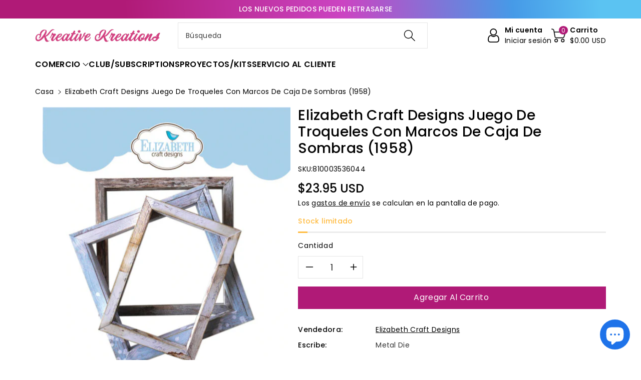

--- FILE ---
content_type: text/css
request_url: https://kreativekreations.me/cdn/shop/t/2/assets/component-cart-drawer.css?v=1596110363097439111691855130
body_size: 1489
content:
.cartupselldummy .dummysvg .placeholder-svg{padding:8px 0}.cartupselldummy .wbproductdes{text-align:left}.wbcartupsell.is-empty,.wbcartupsell .wbproduct-container .wbvariantbadges{display:none}.wbcartupsell.is-empty.is-emptyrmv{display:block}.wbcartupsell{padding:15px 0 0;border-top:1px solid rgba(var(--color-foreground),.09);margin-top:15px}.wbcartupsell .card__content{padding:0}.upshead{font-size:calc(var(--font-body-scale) * 18px);color:rgba(var(--color-foreground));margin-bottom:15px;width:75%}.wbcartupsell .wbproduct-container:hover .wbimgblock img{filter:unset}.wbcartupsell .card{display:flex;flex-direction:unset;gap:15px;align-items:center;background:transparent}.wbcartupsell .card-wrapper{height:auto}.wbcartupsell .product-title{overflow:unset;text-overflow:unset;white-space:unset;font-size:calc(var(--font-body-scale) * 14px);margin-bottom:5px}.wbcartupsell .wbproduct-container .wbimgblock{width:23%}.wbcartupsell .card__content{width:77%}.wbcartupsell .cartupciner{width:100%;position:relative;padding-bottom:15px;min-width:100%}.wbcartupsell .grid{position:relative;flex-wrap:inherit;overflow-x:auto;scroll-snap-type:x mandatory;scroll-behavior:smooth;-webkit-overflow-scrolling:touch;margin-bottom:0}.wbcartupsell .wbproduct-container .product-form .wbbtngrp{position:unset;margin:0;opacity:1;text-align:var(--card-text-alignment)}.wbcartupsell .wbproduct-container:hover .product-form form,.wbcartupsell .wbproduct-container .product-form form{margin-top:0}.wbcartupsell .product-form .cartb{margin-bottom:0;background:rgba(var(--color-button),var(--alpha-button-background));color:rgb(var(--color-button-text));min-height:44px;padding:5px 11px;margin-top:8px;min-width:38px;border-radius:var(--buttons-radius);border:none}.wbcartupsell .product-form .cartb:hover{background-color:rgba(var(--color-button),.7);color:rgb(var(--color-button-text))}.wbcartupsell .product-form .cartb.button span{transform:none}.wbcartupsell .product-form .cartb svg{fill:rgb(var(--color-button-text));transform:none;opacity:1}.wbcartupsell .cartb{position:relative}cart-drawer-items .cart-drawer__form{overflow:hidden}.wbcartupsell .wbhomesbtn{position:absolute;right:0;top:0;display:flex;gap:10px}.wbcartupsell .wbhomesbtn button{position:unset;opacity:1;background:transparent;margin-top:8px}.wbcartupsell .wbhomesbtn button:hover{background-color:transparent}.wbcartupsell .wbhomesbtn button:hover svg,.wbcartupsell .wbhomesbtn .slider-button[disabled]:hover .icon{color:rgba(var(--color-foreground),.8)}.cartdrawbtn{display:flex;column-gap:15px}cart-drawer .cart-item__totals{display:block}cart-remove-button svg{width:36px;height:26px}cart-remove-button svg path{stroke-width:.25;stroke-miterlimit:10;stroke:rgb(var(--color-foreground))}cart-drawer-items .cart-item__quantity-wrapper{justify-content:space-between}.cartdrawfpay{margin-top:25px}.cartdrawfpay ul{padding:0;margin:0}.cartdrawfpay li{list-style:none;display:inline-block;vertical-align:middle}.cartdrawfpay li svg{width:45px;height:25px}.drawer__footer .cart__note{margin-top:0}cart-drawer-items .discounts__discount{margin-bottom:0}cart-drawer-items .cart-item__price-wrapper{font-size:calc(var(--font-body-scale) * 14px)}cart-drawer-items .cart-item__old-price{font-size:calc(var(--font-body-scale) * 12px)}#CartDrawer .cart__ctas a.btn-block{width:100%;padding:12px 10px}cart-drawer-items ul:empty,cart-drawer-items p:empty,cart-drawer-items div:empty{display:none}cart-drawer-items .cart-item__quantity-wrapper quantity-input.quantity{min-width:96px;height:36px}cart-drawer-items .cart-item__quantity-wrapper .quantity__input,cart-drawer-items .cart-item__quantity-wrapper .quantity__button{width:44px;padding:0}cart-drawer-items cart-remove-button .button{min-width:auto;min-height:auto;font-size:calc(var(--font-body-scale) * 14px)}cart-drawer-items cart-remove-button .button:not([disabled]):hover:after,cart-drawer-items cart-remove-button .button:after,cart-drawer-items cart-remove-button .button:before{box-shadow:none}cart-drawer-items .cart-item__name{font-size:calc(var(--font-body-scale) * 14px);font-weight:400}cart-drawer-items .cart-item__name~.product-option{font-weight:400}.drawer{position:fixed;z-index:1000;left:0;top:0;width:100vw;height:100%;display:flex;justify-content:flex-end;background-color:rgba(var(--color-foreground),.5);transition:visibility var(--duration-default) ease}.drawer.active{visibility:visible}.drawer__inner{height:100%;width:400px;max-width:calc(100vw - 15px);padding:0 15px;border:.1rem solid rgba(var(--color-foreground),.2);border-right:0;background-color:rgb(var(--color-background));overflow:hidden;display:flex;flex-direction:column;transform:translate(100%);transition:transform var(--duration-default) ease}.drawer__inner-empty{height:100%;padding:0 1.5rem;background-color:rgb(var(--color-background));overflow:hidden;display:flex;flex-direction:column;margin-bottom:15px}.cart-drawer__warnings{display:flex;flex-direction:column;flex:1;justify-content:center}cart-drawer.is-empty .drawer__inner{display:grid;grid-template-rows:1fr;align-items:center}cart-drawer.is-empty .drawer__header{display:none}cart-drawer:not(.is-empty) .cart-drawer__warnings,cart-drawer:not(.is-empty) .cart-drawer__collection{display:none}.cart-drawer__warnings--has-collection .cart__login-title{margin-top:2.5rem}.drawer.active .drawer__inner{transform:translate(0)}.drawer__header{position:relative;background-color:rgb(var(--color-background));padding:10px 0;display:flex;justify-content:space-between;align-items:center}.drawer__heading{margin:0;font-weight:var(--font-body-weight-medium);font-size:calc(var(--font-body-scale) * 20px)}.drawer__close{display:inline-block;padding:0;min-width:44px;min-height:44px;box-shadow:0 0 0 .2remrgba (var(--color-button),0);position:absolute;right:-5px;color:rgb(var(--color-foreground));background-color:transparent;border:none;cursor:pointer}.cart-drawer__warnings .drawer__close{right:15px;top:15px}.drawer__close svg{height:20px;width:20px;fill:rgb(var(--color-foreground))}.drawer__contents{flex-grow:1;display:flex;flex-direction:column}.drawer__footer{background-color:rgb(var(--color-background));padding:15px 0}cart-drawer-items.is-empty+.drawer__footer,.wbcartupsell.is-empty+.drawer__footer{display:none}.drawer__footer summary{display:flex;position:relative;line-height:1;padding:15px;background:rgba(var(--color-foreground),.05)}#CartDrawer-Note{margin-top:15px}.drawer__footer>details+.cart-drawer__footer{padding-top:1.5rem}cart-drawer{position:fixed;top:0;left:0;width:100vw;height:100%}.cart-drawer__overlay{position:fixed;top:0;right:0;bottom:0;left:0}.cart-drawer__overlay:empty{display:block}.cart-drawer__form{flex-grow:1;display:flex;flex-wrap:wrap}.cart-drawer .drawer__cart-items-wrapper{flex-grow:1}.cart-drawer .cart-items,.cart-drawer tbody{display:block;width:100%}.cart-drawer thead{display:inline-table;width:100%;position:sticky;top:0;z-index:2;background-color:rgb(var(--color-base-background-1))}cart-drawer-items{overflow:auto;flex:1}@media screen and (max-height: 650px){cart-drawer-items{overflow:visible}.drawer__inner{overflow-y:auto}}.cart-drawer .cart-item{display:grid;grid-template:repeat(2,auto) / repeat(3,1fr);gap:15px;margin-top:0;margin-bottom:15px}.cart-drawer .cart-item__media{grid-row:1 / 3}cart-drawer-items .cart-item__media{width:auto}.cart-drawer .cart-item__image{max-width:100%}.cart-drawer .cart-items thead{margin-bottom:.5rem}.cart-drawer .cart-items thead th:first-child,.cart-drawer .cart-items thead th:last-child{width:0;padding:0}.cart-drawer .cart-items thead th:nth-child(2){width:50%;padding-left:0}.cart-drawer .cart-items thead tr{display:table-row;margin-bottom:0}.cart-drawer .cart-items th{border-bottom:.1rem solid rgba(var(--color-foreground),.08)}.cart-drawer .cart-item .loading-overlay{right:0;padding-top:0;position:absolute;left:0;top:-6px}.cart-drawer .cart-items td{padding-top:0}.cart-drawer .cart-item>td+td{padding-left:0;padding-top:0}.cart-drawer .cart-item__details{width:auto;grid-column:2 / 5}.cart-drawer.cart-drawer .cart-item__price-wrapper>*:only-child{margin-top:0}.cart-drawer .cart-item__price-wrapper .cart-item__discounted-prices{display:flex;align-items:center;gap:.6rem}.cart-drawer .unit-price{margin-top:.6rem;font-size:calc(var(--font-body-scale) * 12px);letter-spacing:0}.cart-drawer .cart-items .cart-item__quantity{padding-top:0;grid-column:2 / 5}.cart-drawer__footer>*+*{margin-top:1rem}.cart-drawer .totals{justify-content:space-between;margin-top:0}.cart-drawer .price{line-height:1}.cart-drawer .tax-note{margin:1.2rem 0 1rem auto;text-align:left}.cart-drawer .product-option dd{word-break:break-word}.cart-drawer details[open]>summary .icon-caret{transform:rotate(180deg)}.drawer__footer .cart__dynamic-checkout-buttons{max-width:100%}.drawer__footer #dynamic-checkout-cart ul{flex-wrap:wrap!important;flex-direction:row!important;margin:.5rem -.5rem 0 0!important;gap:.5rem}.drawer__footer [data-shopify-buttoncontainer]{justify-content:flex-start}.drawer__footer #dynamic-checkout-cart ul>li{flex-basis:calc(50% - .5rem)!important;margin:0!important}.drawer__footer #dynamic-checkout-cart ul>li:only-child{flex-basis:100%!important;margin-right:.5rem!important}@media screen and (min-width: 768px){.drawer__footer #dynamic-checkout-cart ul>li{flex-basis:calc(100% / 3 - .5rem)!important;margin:0!important}.drawer__footer #dynamic-checkout-cart ul>li:first-child:nth-last-child(2),.drawer__footer #dynamic-checkout-cart ul>li:first-child:nth-last-child(2)~li,.drawer__footer #dynamic-checkout-cart ul>li:first-child:nth-last-child(4),.drawer__footer #dynamic-checkout-cart ul>li:first-child:nth-last-child(4)~li{flex-basis:calc(50% - .5rem)!important}}@media (max-width: 767px){cart-drawer-items .cart-items td.cart-item__quantity{margin-top:0}.wbcartupsell .wbproduct-container .wbimgblock{width:29%}.wbcartupsell .card__content{width:69%}}cart-drawer-items::-webkit-scrollbar{width:3px}cart-drawer-items::-webkit-scrollbar-thumb{background-color:rgba(var(--color-foreground),.7);border-radius:100px}cart-drawer-items::-webkit-scrollbar-track-piece{margin-top:31px}@media (min-width: 768px){.drawer__inner{width:450px}}@media (max-width: 575px){cart-remove-button span{display:none}}@media (max-width: 991px){.wbcartupsell .wbhomesbtn button{margin-top:2px}}
/*# sourceMappingURL=/cdn/shop/t/2/assets/component-cart-drawer.css.map?v=1596110363097439111691855130 */


--- FILE ---
content_type: text/css
request_url: https://kreativekreations.me/cdn/shop/t/2/assets/component-menu-drawer.css?v=147984896892257447181691855131
body_size: 502
content:
.header__icon--menu{position:initial}.js menu-drawer>details>summary:before,.js menu-drawer>details[open]:not(.menu-opening)>summary:before{content:"";position:absolute;cursor:default;width:100%;height:calc(100vh - 100%);height:calc(var(--viewport-height, 100vh) - (var(--header-bottom-position, 100%)));top:100%;left:0;background:rgba(var(--color-foreground),.5);opacity:0;visibility:hidden;z-index:2;transition:opacity 0s,visibility 0s}menu-drawer>details[open]>summary:before{visibility:visible;opacity:1;transition:opacity var(--duration-default) ease,visibility var(--duration-default) ease}.menu-drawer{position:absolute;transform:translate(-100%);visibility:hidden;z-index:3;left:0;top:100%;width:calc(100vw - 4rem);padding:0;border-width:0 var(--drawer-border-width) 0 0;background-color:rgb(var(--color-background));overflow-x:hidden;border-style:solid;border-color:rgba(var(--color-foreground),var(--drawer-border-opacity));filter:drop-shadow(var(--drawer-shadow-horizontal-offset) var(--drawer-shadow-vertical-offset) var(--drawer-shadow-blur-radius) rgba(var(--color-shadow),var(--drawer-shadow-opacity)))}.js .menu-drawer{height:calc(100vh - 100%);height:calc(var(--viewport-height, 100vh) - (var(--header-bottom-position, 100%)))}.js details[open]>.menu-drawer,.js details[open]>.menu-drawer__submenu{transition:transform var(--duration-default) ease,visibility var(--duration-default) ease}.no-js details[open]>.menu-drawer,.js details[open].menu-opening>.menu-drawer,details[open].menu-opening>.menu-drawer__submenu{transform:translate(0);visibility:visible}@media screen and (min-width: 768px){.menu-drawer{width:40rem}.no-js .menu-drawer{height:auto}}.menu-drawer__inner-container{position:relative;height:100%}.menu-drawer__navigation-container{display:grid;grid-template-rows:1fr auto;align-content:space-between;overflow-y:auto;height:100%}.menu-drawer__inner-submenu{height:100%;overflow-x:hidden;overflow-y:auto}.no-js .menu-drawer__navigation{padding:0}.no-js .menu-drawer__navigation>ul>li{border-bottom:.1rem solid rgba(var(--color-foreground),.04)}.no-js .menu-drawer__submenu ul>li{border-top:.1rem solid rgba(var(--color-foreground),.04)}.js .menu-drawer__menu li{margin-bottom:.2rem}.menu-drawer__menu-item{padding:1.1rem 3.2rem;text-decoration:none}.no-js .menu-drawer__menu-item{font-size:calc(var(--font-body-scale) * 14px)}.no-js .menu-drawer__submenu .menu-drawer__menu-item{padding:1.2rem 5.2rem 1.2rem 6rem}.no-js .menu-drawer__submenu .menu-drawer__submenu .menu-drawer__menu-item{padding-left:9rem}.menu-drawer summary.menu-drawer__menu-item{padding-right:5.2rem;word-break:break-word}.no-js .menu-drawer__menu-item .icon-caret{right:3rem}.menu-drawer__menu-item--active,.menu-drawer__menu-item:focus,.menu-drawer__close-button:focus,.menu-drawer__menu-item:hover,.menu-drawer__close-button:hover{color:rgb(var(--color-foreground));background-color:rgba(var(--color-foreground),.04)}.menu-drawer__menu-item--active:hover{background-color:rgba(var(--color-foreground),.08)}.js .menu-drawer__menu-item .icon-caret,.no-js .menu-drawer .icon-arrow{display:none}.menu-drawer__menu-item>.icon-arrow{position:absolute;right:15px;top:50%;transform:translateY(-50%)}.js .menu-drawer__submenu{position:absolute;top:0;width:100%;bottom:0;left:0;background-color:rgb(var(--color-background));border-left:.1rem solid rgba(var(--color-foreground),.2);z-index:1;transform:translate(100%);visibility:hidden}.js .menu-drawer__submenu .menu-drawer__submenu{overflow-y:auto}.menu-drawer__close-button{margin-top:0;padding:1.2rem 2.6rem;text-decoration:none;display:flex;align-items:center;font-size:calc(var(--font-body-scale) * 14px);width:100%;background-color:transparent;font-family:var(--font-body-family);font-style:var(--font-body-style);text-align:left;word-break:break-all}.no-js .menu-drawer__close-button{display:none}.menu-drawer__close-button .icon-arrow{transform:rotate(180deg);margin-right:1rem}.menu-drawer__utility-links{padding:20px;background-color:rgba(var(--color-foreground),.03)}.menu-drawer__account svg{stroke:rgb(var(--color-foreground));margin-right:10px}.menu-drawer__account{display:inline-flex;align-items:center;text-decoration:none;font-size:calc(var(--font-body-scale) * 14px);color:rgb(var(--color-foreground))}.menu-drawer__account .icon-account{height:2rem;width:2rem;margin-right:1rem}.menu-drawer__account:hover .icon-account{transform:scale(1.07)}#menu-drawer .list-social .list-social__item{display:inline-block;vertical-align:middle}.menu-drawer .list-social{justify-content:flex-start;margin-top:10px;margin-left:-15px}.menu-drawer .list-social:empty{display:none}.menu-drawer .list-social__link{min-width:44px;min-height:44px;display:flex;align-items:center;justify-content:center}@media (max-width: 991px){#menu-drawer{z-index:1000}.menu-drawer__menu.list-menu{padding-bottom:30px}.header__icon--menu.header__icon,.header--middle-left .header__icon--menu.header__icon{margin-top:0}#menu-drawer{margin-left:0;width:calc(100vw + -0rem);border:1px solid rgba(var(--color-foreground),.1);margin-top:0}.header__icon--menu.header__icon .icon{height:26px;width:22px}.header__icon--menu.header__icon{width:40px;height:25px}header-drawer{display:inline-block;vertical-align:middle}.header__inline-menu .wbsimplemenuxs,.header__inline-menu .wbsecmenu{display:none}.menu-drawer__menu-item,.menu-drawer__close-button{padding:10px 15px}.header--top-left #menu-drawer,.header--top-center #menu-drawer{left:0}.wbsecmenu ul{display:inline-grid;margin-bottom:30px}}@media (max-width: 767px){.header__icon--menu.header__icon{margin-top:0}}
/*# sourceMappingURL=/cdn/shop/t/2/assets/component-menu-drawer.css.map?v=147984896892257447181691855131 */


--- FILE ---
content_type: text/css
request_url: https://kreativekreations.me/cdn/shop/t/2/assets/component-cart-items.css?v=133407721821385333471691855130
body_size: 447
content:
.progress{position:relative;height:10px;display:block;background-color:rgba(var(--color-foreground),.08)}.progress .determinate{position:absolute;top:0;bottom:0;background-color:var(--color-wbprogscolor);transition:width 1.15s ease-in-out;display:block;min-width:30px}.determinate svg{position:absolute;right:0;bottom:-5px;width:30px;height:30px;fill:var(--color-wbprogscolor);stroke:rgba(var(--color-background))}.iocon_truck{position:relative;left:15px}.wbship{margin-top:15px;margin-bottom:20px}.wbship p{margin-bottom:0;margin-top:6px;font-size:calc(var(--font-body-scale) * 12px);color:rgba(var(--color-foreground))}#main-cart-footer .js-contents .wbship{margin-top:30px}.cart-items td,.cart-items th{padding:0;border:none}.cart-items td{padding-top:15px}.cart-items th{padding-bottom:10px;opacity:.85;font-weight:var(--font-body-weight)}.cart-item__quantity-wrapper{display:flex}.cart-item__totals{position:relative}.cart-item__media a{display:block}.cart-item__media img{border-radius:0}.cart-item__details>*{margin:0;max-width:30rem}.cart-item__details>*+*{margin-top:8px}.cart-item__media{position:relative}.cart-item__link{display:block;bottom:0;left:0;position:absolute;right:0;top:0;width:100%;height:100%}.cart-item__name{display:block;font-size:calc(var(--font-body-scale) * 16px);text-transform:capitalize}.cart-item__price-wrapper>*{display:block;margin:0;padding:0}.cart-item__discounted-prices dd{margin:0}.cart-item__old-price{opacity:.7}.cart-item__final-price{font-weight:var(--font-body-weight)}.cart-item cart-remove-button{display:inline-block;align-items:center;display:flex;min-width:44px;justify-content:center;cursor:pointer}dl .product-option{line-height:15px}.product-option dt,.product-option dd{font-size:calc(var(--font-body-scale) * 12px)}.product-option dt{color:rgba(var(--color-base-text),.8);font-weight:var(--font-body-weight)}.cart-item__name~.product-option{font-weight:var(--font-body-weight-medium);letter-spacing:0}.cart-item__price-wrapper{font-weight:var(--font-body-weight-medium);font-size:calc(var(--font-body-scale) * 16px)}.cart-item__quantity-wrapper quantity-input{position:relative;min-width:120px}.cart-item__quantity-wrapper .quantity__input,.cart-item__quantity-wrapper .quantity__button{width:44px}.carthead a.underlined-link{text-decoration:underline;color:rgb(var(--color-foreground));font-size:calc(var(--font-body-scale) * 16px)}cart-remove-button .button{box-shadow:none;color:rgba(var(--color-foreground),.75);min-height:4.5rem;padding:0;margin:0 .1rem .1rem 0}cart-remove-button .button:not([disabled]):hover{box-shadow:none}cart-remove-button .button:not([disabled]):focus-visible{box-shadow:none}@media screen and (min-width: 768px){cart-remove-button .button{min-width:3.5rem;min-height:3.5rem}}cart-remove-button .icon-remove{height:20px;width:20px}.cart-item .loading-overlay{top:0;left:auto;right:auto;bottom:0;padding:0}.cart__footer{border-top:1px solid rgba(var(--color-foreground),.08);margin-top:30px}@media screen and (min-width: 768px){.cart-item .loading-overlay{right:0;padding-top:4.5rem;bottom:auto}}.cart-item .loading-overlay:not(.hidden)~*{visibility:hidden}.cart-item__error{display:flex;align-items:flex-start;margin-top:8px}.cart-item__error-text{font-size:13px;order:1;letter-spacing:0}.cart-item__error-text+svg{flex-shrink:0;width:1.2rem;margin-right:6px}.cart-item__error-text:empty+svg{display:none}.product-option+.product-option{margin-top:.4rem}.product-option *{display:inline;margin:0}.cart-items thead th{text-transform:uppercase}@media screen and (max-width: 767px){.carthead a.underlined-link{font-size:calc(var(--font-body-scale) * 14px)}cart-remove-button .icon-remove{height:16px;width:16px}.cart-item__price-wrapper{font-size:calc(var(--font-body-scale) * 14px);letter-spacing:0}.cart-item__name{font-size:calc(var(--font-body-scale) * 13px);letter-spacing:0}.cart-item__name~.product-option{display:none}.cart-items td.cart-item__quantity{padding-top:0;margin-top:-14px}.cart-item__quantity-wrapper quantity-input{height:34px;min-width:auto}.cart-item__quantity-wrapper .quantity__button,.cart-item__quantity-wrapper .quantity__input{width:34px;padding:0 3px}.cart-items,.cart-items thead,.cart-items tbody{display:block;width:100%}.cart-items thead tr{display:flex;justify-content:space-between;border-bottom:1px solid rgba(var(--color-foreground),.08)}.cart-item{display:grid;grid-template:repeat(2,auto)/repeat(4,1fr);gap:15px}.cart-item__media{grid-row:1 / 3}.cart-item__details{grid-column:2 / 4}.cart-item__quantity{grid-column:2 / 5}.cart-item__quantity-wrapper{flex-wrap:wrap}.cart-item__totals{display:flex;align-items:flex-start;justify-content:flex-end}}@media screen and (min-width: 768px){.cart-items{border-spacing:0;border-collapse:separate;box-shadow:none;width:100%;display:table}.cart-items th{border-bottom:1px solid rgba(var(--color-foreground),.08)}.cart-items thead th:first-child{width:50%}.cart-item{display:table-row}.cart-items th+th,.cart-item>td+td{padding-left:15px}.cart-item__details{width:35rem}.cart-item__media{width:8rem}}@media screen and (min-width: 992px){.cart-item .cart-item__quantity,.cart-items .cart-items__heading--wide{padding-left:15px}.cart-item__details{width:50rem}.cart-items thead th:first-child{width:60%}}
/*# sourceMappingURL=/cdn/shop/t/2/assets/component-cart-items.css.map?v=133407721821385333471691855130 */


--- FILE ---
content_type: application/x-javascript; charset=utf-8
request_url: https://bundler.nice-team.net/app/shop/status/7d0cc3.myshopify.com.js?1769506022
body_size: -385
content:
var bundler_settings_updated='1764006882';

--- FILE ---
content_type: application/x-javascript
request_url: https://app.sealsubscriptions.com/shopify/public/status/shop/7d0cc3.myshopify.com.js?1769506022
body_size: -371
content:
var sealsubscriptions_settings_updated='1769189804c';

--- FILE ---
content_type: text/javascript; charset=utf-8
request_url: https://kreativekreations.me/es/products/elizabeth-craft-designs-shadow-box-frames-die-set-1958.js
body_size: 1272
content:
{"id":8598483697974,"title":"Elizabeth Craft Designs Juego de troqueles con marcos de caja de sombras (1958)","handle":"elizabeth-craft-designs-shadow-box-frames-die-set-1958","description":"\u003cp\u003e \u003cspan style=\"font-size: large;\"\u003eTroqueles de corte de acero\u003c\/span\u003e\u003c\/p\u003e\n\n\u003cp\u003e \u003cspan style=\"font-size: large;\"\u003e2 troqueles\u003c\/span\u003e\u003c\/p\u003e\n\n \u003cp\u003e\u003cspan style=\"font-size: large;\"\u003eTamaño de troquel más grande: 3,8\" x 7,6\"\u003c\/span\u003e\u003c\/p\u003e\n\n\u003cp\u003e \u003cspan style=\"font-size: large;\"\u003eCompatible\u003c\/span\u003e \u003cspan style=\"font-size: large;\"\u003econ la mayoría de las principales máquinas troqueladoras\u003c\/span\u003e\u003c\/p\u003e\n\n\u003cp\u003e \u003cspan style=\"font-size: large;\"\u003eFabricado por Elizabeth Craft diseños.\u003c\/span\u003e\u003c\/p\u003e","published_at":"2023-08-13T02:45:04-05:00","created_at":"2023-08-13T02:45:04-05:00","vendor":"Elizabeth Craft Designs","type":"Metal Die","tags":[],"price":2395,"price_min":2395,"price_max":2395,"available":true,"price_varies":false,"compare_at_price":null,"compare_at_price_min":0,"compare_at_price_max":0,"compare_at_price_varies":false,"variants":[{"id":46375243120950,"title":"Default Title","option1":"Default Title","option2":null,"option3":null,"sku":"810003536044","requires_shipping":true,"taxable":true,"featured_image":{"id":42768629530934,"product_id":8598483697974,"position":7,"created_at":"2023-08-13T02:45:08-05:00","updated_at":"2023-08-13T02:45:11-05:00","alt":null,"width":500,"height":567,"src":"https:\/\/cdn.shopify.com\/s\/files\/1\/0814\/4633\/8870\/files\/1A39539F-734D-4415-A30F-BD5F5EA99FD4__18528.1649625156.500.750.jpg?v=1691912711","variant_ids":[46375243120950]},"available":true,"name":"Elizabeth Craft Designs Juego de troqueles con marcos de caja de sombras (1958)","public_title":null,"options":["Default Title"],"price":2395,"weight":227,"compare_at_price":null,"inventory_management":"shopify","barcode":null,"featured_media":{"alt":null,"id":35168053952822,"position":7,"preview_image":{"aspect_ratio":0.882,"height":567,"width":500,"src":"https:\/\/cdn.shopify.com\/s\/files\/1\/0814\/4633\/8870\/files\/1A39539F-734D-4415-A30F-BD5F5EA99FD4__18528.1649625156.500.750.jpg?v=1691912711"}},"requires_selling_plan":false,"selling_plan_allocations":[]}],"images":["\/\/cdn.shopify.com\/s\/files\/1\/0814\/4633\/8870\/files\/1A39539F-734D-4415-A30F-BD5F5EA99FD4__18528.1649625156.1280.1280.jpg?v=1691912711","\/\/cdn.shopify.com\/s\/files\/1\/0814\/4633\/8870\/files\/43310A1E-DD94-40A9-B9E2-E28B6BE79D08__05767.1649625150.1280.1280.jpg?v=1691912711","\/\/cdn.shopify.com\/s\/files\/1\/0814\/4633\/8870\/files\/8314817C-A867-4E91-BA70-E7562B3BC0B3__10566.1649625150.1280.1280.jpg?v=1691912711","\/\/cdn.shopify.com\/s\/files\/1\/0814\/4633\/8870\/files\/ACBB458C-B3C6-4416-8428-83497BADF4BD__09375.1649625150.1280.1280.jpg?v=1691912711","\/\/cdn.shopify.com\/s\/files\/1\/0814\/4633\/8870\/files\/809AD135-63BD-4760-8DD4-9E062EE0EE6F__58678.1649625150.1280.1280.jpg?v=1691912711","\/\/cdn.shopify.com\/s\/files\/1\/0814\/4633\/8870\/files\/659F958D-F7DD-40FA-AD97-429DB025F87A__35557.1649625158.1280.1280.jpg?v=1691912711","\/\/cdn.shopify.com\/s\/files\/1\/0814\/4633\/8870\/files\/1A39539F-734D-4415-A30F-BD5F5EA99FD4__18528.1649625156.500.750.jpg?v=1691912711"],"featured_image":"\/\/cdn.shopify.com\/s\/files\/1\/0814\/4633\/8870\/files\/1A39539F-734D-4415-A30F-BD5F5EA99FD4__18528.1649625156.1280.1280.jpg?v=1691912711","options":[{"name":"Título","position":1,"values":["Default Title"]}],"url":"\/es\/products\/elizabeth-craft-designs-shadow-box-frames-die-set-1958","media":[{"alt":null,"id":35168053920054,"position":1,"preview_image":{"aspect_ratio":0.882,"height":907,"width":800,"src":"https:\/\/cdn.shopify.com\/s\/files\/1\/0814\/4633\/8870\/files\/1A39539F-734D-4415-A30F-BD5F5EA99FD4__18528.1649625156.1280.1280.jpg?v=1691912711"},"aspect_ratio":0.882,"height":907,"media_type":"image","src":"https:\/\/cdn.shopify.com\/s\/files\/1\/0814\/4633\/8870\/files\/1A39539F-734D-4415-A30F-BD5F5EA99FD4__18528.1649625156.1280.1280.jpg?v=1691912711","width":800},{"alt":null,"id":35168053788982,"position":2,"preview_image":{"aspect_ratio":1.0,"height":800,"width":800,"src":"https:\/\/cdn.shopify.com\/s\/files\/1\/0814\/4633\/8870\/files\/43310A1E-DD94-40A9-B9E2-E28B6BE79D08__05767.1649625150.1280.1280.jpg?v=1691912711"},"aspect_ratio":1.0,"height":800,"media_type":"image","src":"https:\/\/cdn.shopify.com\/s\/files\/1\/0814\/4633\/8870\/files\/43310A1E-DD94-40A9-B9E2-E28B6BE79D08__05767.1649625150.1280.1280.jpg?v=1691912711","width":800},{"alt":null,"id":35168053821750,"position":3,"preview_image":{"aspect_ratio":1.0,"height":800,"width":800,"src":"https:\/\/cdn.shopify.com\/s\/files\/1\/0814\/4633\/8870\/files\/8314817C-A867-4E91-BA70-E7562B3BC0B3__10566.1649625150.1280.1280.jpg?v=1691912711"},"aspect_ratio":1.0,"height":800,"media_type":"image","src":"https:\/\/cdn.shopify.com\/s\/files\/1\/0814\/4633\/8870\/files\/8314817C-A867-4E91-BA70-E7562B3BC0B3__10566.1649625150.1280.1280.jpg?v=1691912711","width":800},{"alt":null,"id":35168053854518,"position":4,"preview_image":{"aspect_ratio":1.0,"height":800,"width":800,"src":"https:\/\/cdn.shopify.com\/s\/files\/1\/0814\/4633\/8870\/files\/ACBB458C-B3C6-4416-8428-83497BADF4BD__09375.1649625150.1280.1280.jpg?v=1691912711"},"aspect_ratio":1.0,"height":800,"media_type":"image","src":"https:\/\/cdn.shopify.com\/s\/files\/1\/0814\/4633\/8870\/files\/ACBB458C-B3C6-4416-8428-83497BADF4BD__09375.1649625150.1280.1280.jpg?v=1691912711","width":800},{"alt":null,"id":35168053887286,"position":5,"preview_image":{"aspect_ratio":1.0,"height":800,"width":800,"src":"https:\/\/cdn.shopify.com\/s\/files\/1\/0814\/4633\/8870\/files\/809AD135-63BD-4760-8DD4-9E062EE0EE6F__58678.1649625150.1280.1280.jpg?v=1691912711"},"aspect_ratio":1.0,"height":800,"media_type":"image","src":"https:\/\/cdn.shopify.com\/s\/files\/1\/0814\/4633\/8870\/files\/809AD135-63BD-4760-8DD4-9E062EE0EE6F__58678.1649625150.1280.1280.jpg?v=1691912711","width":800},{"alt":null,"id":35168053756214,"position":6,"preview_image":{"aspect_ratio":1.0,"height":800,"width":800,"src":"https:\/\/cdn.shopify.com\/s\/files\/1\/0814\/4633\/8870\/files\/659F958D-F7DD-40FA-AD97-429DB025F87A__35557.1649625158.1280.1280.jpg?v=1691912711"},"aspect_ratio":1.0,"height":800,"media_type":"image","src":"https:\/\/cdn.shopify.com\/s\/files\/1\/0814\/4633\/8870\/files\/659F958D-F7DD-40FA-AD97-429DB025F87A__35557.1649625158.1280.1280.jpg?v=1691912711","width":800},{"alt":null,"id":35168053952822,"position":7,"preview_image":{"aspect_ratio":0.882,"height":567,"width":500,"src":"https:\/\/cdn.shopify.com\/s\/files\/1\/0814\/4633\/8870\/files\/1A39539F-734D-4415-A30F-BD5F5EA99FD4__18528.1649625156.500.750.jpg?v=1691912711"},"aspect_ratio":0.882,"height":567,"media_type":"image","src":"https:\/\/cdn.shopify.com\/s\/files\/1\/0814\/4633\/8870\/files\/1A39539F-734D-4415-A30F-BD5F5EA99FD4__18528.1649625156.500.750.jpg?v=1691912711","width":500}],"requires_selling_plan":false,"selling_plan_groups":[]}

--- FILE ---
content_type: text/javascript; charset=utf-8
request_url: https://kreativekreations.me/es/products/elizabeth-craft-designs-shadow-box-frames-die-set-1958.js?currency=USD&country=US
body_size: 765
content:
{"id":8598483697974,"title":"Elizabeth Craft Designs Juego de troqueles con marcos de caja de sombras (1958)","handle":"elizabeth-craft-designs-shadow-box-frames-die-set-1958","description":"\u003cp\u003e \u003cspan style=\"font-size: large;\"\u003eTroqueles de corte de acero\u003c\/span\u003e\u003c\/p\u003e\n\n\u003cp\u003e \u003cspan style=\"font-size: large;\"\u003e2 troqueles\u003c\/span\u003e\u003c\/p\u003e\n\n \u003cp\u003e\u003cspan style=\"font-size: large;\"\u003eTamaño de troquel más grande: 3,8\" x 7,6\"\u003c\/span\u003e\u003c\/p\u003e\n\n\u003cp\u003e \u003cspan style=\"font-size: large;\"\u003eCompatible\u003c\/span\u003e \u003cspan style=\"font-size: large;\"\u003econ la mayoría de las principales máquinas troqueladoras\u003c\/span\u003e\u003c\/p\u003e\n\n\u003cp\u003e \u003cspan style=\"font-size: large;\"\u003eFabricado por Elizabeth Craft diseños.\u003c\/span\u003e\u003c\/p\u003e","published_at":"2023-08-13T02:45:04-05:00","created_at":"2023-08-13T02:45:04-05:00","vendor":"Elizabeth Craft Designs","type":"Metal Die","tags":[],"price":2395,"price_min":2395,"price_max":2395,"available":true,"price_varies":false,"compare_at_price":null,"compare_at_price_min":0,"compare_at_price_max":0,"compare_at_price_varies":false,"variants":[{"id":46375243120950,"title":"Default Title","option1":"Default Title","option2":null,"option3":null,"sku":"810003536044","requires_shipping":true,"taxable":true,"featured_image":{"id":42768629530934,"product_id":8598483697974,"position":7,"created_at":"2023-08-13T02:45:08-05:00","updated_at":"2023-08-13T02:45:11-05:00","alt":null,"width":500,"height":567,"src":"https:\/\/cdn.shopify.com\/s\/files\/1\/0814\/4633\/8870\/files\/1A39539F-734D-4415-A30F-BD5F5EA99FD4__18528.1649625156.500.750.jpg?v=1691912711","variant_ids":[46375243120950]},"available":true,"name":"Elizabeth Craft Designs Juego de troqueles con marcos de caja de sombras (1958)","public_title":null,"options":["Default Title"],"price":2395,"weight":227,"compare_at_price":null,"inventory_management":"shopify","barcode":null,"featured_media":{"alt":null,"id":35168053952822,"position":7,"preview_image":{"aspect_ratio":0.882,"height":567,"width":500,"src":"https:\/\/cdn.shopify.com\/s\/files\/1\/0814\/4633\/8870\/files\/1A39539F-734D-4415-A30F-BD5F5EA99FD4__18528.1649625156.500.750.jpg?v=1691912711"}},"requires_selling_plan":false,"selling_plan_allocations":[]}],"images":["\/\/cdn.shopify.com\/s\/files\/1\/0814\/4633\/8870\/files\/1A39539F-734D-4415-A30F-BD5F5EA99FD4__18528.1649625156.1280.1280.jpg?v=1691912711","\/\/cdn.shopify.com\/s\/files\/1\/0814\/4633\/8870\/files\/43310A1E-DD94-40A9-B9E2-E28B6BE79D08__05767.1649625150.1280.1280.jpg?v=1691912711","\/\/cdn.shopify.com\/s\/files\/1\/0814\/4633\/8870\/files\/8314817C-A867-4E91-BA70-E7562B3BC0B3__10566.1649625150.1280.1280.jpg?v=1691912711","\/\/cdn.shopify.com\/s\/files\/1\/0814\/4633\/8870\/files\/ACBB458C-B3C6-4416-8428-83497BADF4BD__09375.1649625150.1280.1280.jpg?v=1691912711","\/\/cdn.shopify.com\/s\/files\/1\/0814\/4633\/8870\/files\/809AD135-63BD-4760-8DD4-9E062EE0EE6F__58678.1649625150.1280.1280.jpg?v=1691912711","\/\/cdn.shopify.com\/s\/files\/1\/0814\/4633\/8870\/files\/659F958D-F7DD-40FA-AD97-429DB025F87A__35557.1649625158.1280.1280.jpg?v=1691912711","\/\/cdn.shopify.com\/s\/files\/1\/0814\/4633\/8870\/files\/1A39539F-734D-4415-A30F-BD5F5EA99FD4__18528.1649625156.500.750.jpg?v=1691912711"],"featured_image":"\/\/cdn.shopify.com\/s\/files\/1\/0814\/4633\/8870\/files\/1A39539F-734D-4415-A30F-BD5F5EA99FD4__18528.1649625156.1280.1280.jpg?v=1691912711","options":[{"name":"Título","position":1,"values":["Default Title"]}],"url":"\/es\/products\/elizabeth-craft-designs-shadow-box-frames-die-set-1958","media":[{"alt":null,"id":35168053920054,"position":1,"preview_image":{"aspect_ratio":0.882,"height":907,"width":800,"src":"https:\/\/cdn.shopify.com\/s\/files\/1\/0814\/4633\/8870\/files\/1A39539F-734D-4415-A30F-BD5F5EA99FD4__18528.1649625156.1280.1280.jpg?v=1691912711"},"aspect_ratio":0.882,"height":907,"media_type":"image","src":"https:\/\/cdn.shopify.com\/s\/files\/1\/0814\/4633\/8870\/files\/1A39539F-734D-4415-A30F-BD5F5EA99FD4__18528.1649625156.1280.1280.jpg?v=1691912711","width":800},{"alt":null,"id":35168053788982,"position":2,"preview_image":{"aspect_ratio":1.0,"height":800,"width":800,"src":"https:\/\/cdn.shopify.com\/s\/files\/1\/0814\/4633\/8870\/files\/43310A1E-DD94-40A9-B9E2-E28B6BE79D08__05767.1649625150.1280.1280.jpg?v=1691912711"},"aspect_ratio":1.0,"height":800,"media_type":"image","src":"https:\/\/cdn.shopify.com\/s\/files\/1\/0814\/4633\/8870\/files\/43310A1E-DD94-40A9-B9E2-E28B6BE79D08__05767.1649625150.1280.1280.jpg?v=1691912711","width":800},{"alt":null,"id":35168053821750,"position":3,"preview_image":{"aspect_ratio":1.0,"height":800,"width":800,"src":"https:\/\/cdn.shopify.com\/s\/files\/1\/0814\/4633\/8870\/files\/8314817C-A867-4E91-BA70-E7562B3BC0B3__10566.1649625150.1280.1280.jpg?v=1691912711"},"aspect_ratio":1.0,"height":800,"media_type":"image","src":"https:\/\/cdn.shopify.com\/s\/files\/1\/0814\/4633\/8870\/files\/8314817C-A867-4E91-BA70-E7562B3BC0B3__10566.1649625150.1280.1280.jpg?v=1691912711","width":800},{"alt":null,"id":35168053854518,"position":4,"preview_image":{"aspect_ratio":1.0,"height":800,"width":800,"src":"https:\/\/cdn.shopify.com\/s\/files\/1\/0814\/4633\/8870\/files\/ACBB458C-B3C6-4416-8428-83497BADF4BD__09375.1649625150.1280.1280.jpg?v=1691912711"},"aspect_ratio":1.0,"height":800,"media_type":"image","src":"https:\/\/cdn.shopify.com\/s\/files\/1\/0814\/4633\/8870\/files\/ACBB458C-B3C6-4416-8428-83497BADF4BD__09375.1649625150.1280.1280.jpg?v=1691912711","width":800},{"alt":null,"id":35168053887286,"position":5,"preview_image":{"aspect_ratio":1.0,"height":800,"width":800,"src":"https:\/\/cdn.shopify.com\/s\/files\/1\/0814\/4633\/8870\/files\/809AD135-63BD-4760-8DD4-9E062EE0EE6F__58678.1649625150.1280.1280.jpg?v=1691912711"},"aspect_ratio":1.0,"height":800,"media_type":"image","src":"https:\/\/cdn.shopify.com\/s\/files\/1\/0814\/4633\/8870\/files\/809AD135-63BD-4760-8DD4-9E062EE0EE6F__58678.1649625150.1280.1280.jpg?v=1691912711","width":800},{"alt":null,"id":35168053756214,"position":6,"preview_image":{"aspect_ratio":1.0,"height":800,"width":800,"src":"https:\/\/cdn.shopify.com\/s\/files\/1\/0814\/4633\/8870\/files\/659F958D-F7DD-40FA-AD97-429DB025F87A__35557.1649625158.1280.1280.jpg?v=1691912711"},"aspect_ratio":1.0,"height":800,"media_type":"image","src":"https:\/\/cdn.shopify.com\/s\/files\/1\/0814\/4633\/8870\/files\/659F958D-F7DD-40FA-AD97-429DB025F87A__35557.1649625158.1280.1280.jpg?v=1691912711","width":800},{"alt":null,"id":35168053952822,"position":7,"preview_image":{"aspect_ratio":0.882,"height":567,"width":500,"src":"https:\/\/cdn.shopify.com\/s\/files\/1\/0814\/4633\/8870\/files\/1A39539F-734D-4415-A30F-BD5F5EA99FD4__18528.1649625156.500.750.jpg?v=1691912711"},"aspect_ratio":0.882,"height":567,"media_type":"image","src":"https:\/\/cdn.shopify.com\/s\/files\/1\/0814\/4633\/8870\/files\/1A39539F-734D-4415-A30F-BD5F5EA99FD4__18528.1649625156.500.750.jpg?v=1691912711","width":500}],"requires_selling_plan":false,"selling_plan_groups":[]}